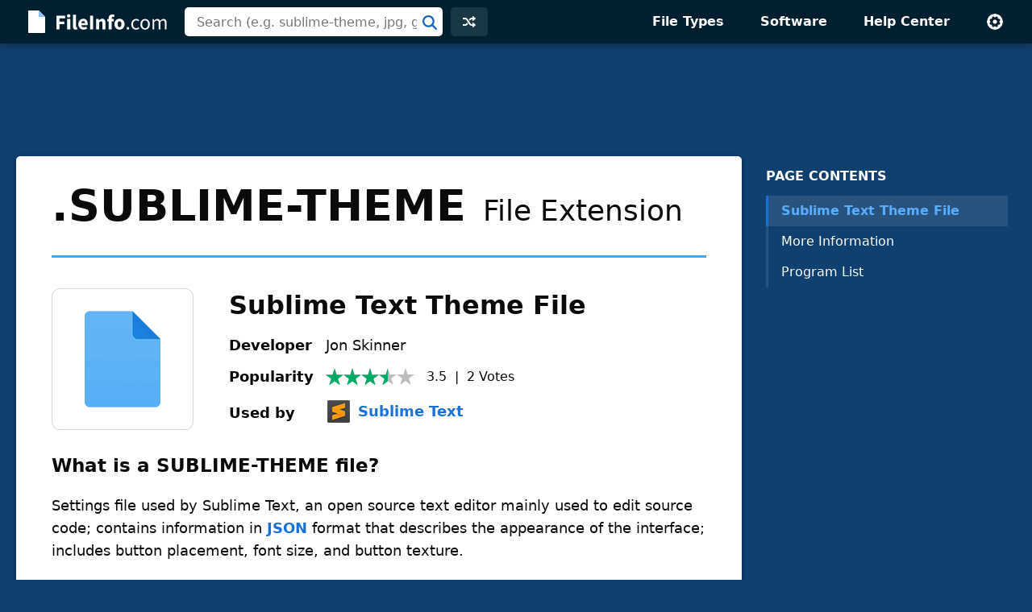

--- FILE ---
content_type: text/html; charset=UTF-8
request_url: https://fileinfo.com/urs
body_size: -158
content:
{"9705":{"Vote":0,"Avg":3.5,"Votes":2}}

--- FILE ---
content_type: text/html; charset=UTF-8
request_url: https://fileinfo.com/lib/hit.php
body_size: -383
content:
2942eb933834ffd9bc2488c7124489ab

--- FILE ---
content_type: text/html; charset=utf-8
request_url: https://www.google.com/recaptcha/api2/aframe
body_size: 265
content:
<!DOCTYPE HTML><html><head><meta http-equiv="content-type" content="text/html; charset=UTF-8"></head><body><script nonce="Pr_uS1HaZnrj2m-KByBjEA">/** Anti-fraud and anti-abuse applications only. See google.com/recaptcha */ try{var clients={'sodar':'https://pagead2.googlesyndication.com/pagead/sodar?'};window.addEventListener("message",function(a){try{if(a.source===window.parent){var b=JSON.parse(a.data);var c=clients[b['id']];if(c){var d=document.createElement('img');d.src=c+b['params']+'&rc='+(localStorage.getItem("rc::a")?sessionStorage.getItem("rc::b"):"");window.document.body.appendChild(d);sessionStorage.setItem("rc::e",parseInt(sessionStorage.getItem("rc::e")||0)+1);localStorage.setItem("rc::h",'1769032750328');}}}catch(b){}});window.parent.postMessage("_grecaptcha_ready", "*");}catch(b){}</script></body></html>

--- FILE ---
content_type: image/svg+xml
request_url: https://fileinfo.com/svg/random.svg
body_size: 193
content:
<svg version="1.1" xmlns="http://www.w3.org/2000/svg" width="18" height="18" xmlns:xlink="http://www.w3.org/1999/xlink" x="0px" y="0px" viewBox="0 0 512 512" style="enable-background:new 0 0 512 512;" xml:space="preserve" fill="#ffffff"><g><g><path d="M506.24,371.7l-96-80c-4.768-4-11.424-4.8-17.024-2.208c-5.632,2.656-9.216,8.288-9.216,14.496v48h-26.784 c-22.208,0-42.496-11.264-54.272-30.08l-103.616-165.76c-23.52-37.664-64.096-60.16-108.544-60.16H0v64h90.784 c22.208,0,42.496,11.264,54.272,30.08l103.616,165.76c23.552,37.664,64.128,60.16,108.544,60.16H384v48 c0,6.208,3.584,11.84,9.216,14.496c2.144,0.992,4.48,1.504,6.784,1.504c3.68,0,7.328-1.248,10.24-3.712l96-80 c3.68-3.04,5.76-7.552,5.76-12.288C512,379.252,509.92,374.74,506.24,371.7z" /></g></g><g><g><path d="M506.24,115.7l-96-80c-4.768-3.968-11.424-4.8-17.024-2.176C387.584,36.116,384,41.78,384,47.988v48h-26.784 c-44.448,0-85.024,22.496-108.544,60.16l-5.792,9.28l37.728,60.384l22.336-35.744c11.776-18.816,32.064-30.08,54.272-30.08H384v48 c0,6.208,3.584,11.872,9.216,14.496c2.144,0.992,4.48,1.504,6.784,1.504c3.68,0,7.328-1.28,10.24-3.712l96-80 c3.68-3.04,5.76-7.552,5.76-12.288C512,123.252,509.92,118.74,506.24,115.7z" /></g></g><g><g><path d="M167.392,286.164l-22.304,35.744c-11.776,18.816-32.096,30.08-54.304,30.08H0v64h90.784 c44.416,0,84.992-22.496,108.544-60.16l5.792-9.28L167.392,286.164z" /></g></g></svg>

--- FILE ---
content_type: application/javascript; charset=utf-8
request_url: https://fundingchoicesmessages.google.com/f/AGSKWxUpnHGZJc2DPzPJp-MtVzNqpyXJz95qi3S7LTxcowfDTEdSziBKEZkvB6hvmkbtjfhPwslGCDhU6uxlPjsOzcQw_bzv_Zs78A5Exh5tkeLAKpT9ZwhWHQ-k_8OwwNCWQnbEXSdKPGJTHp7HJ41QRTV7mOey4a_C3vWtf0NPsAco3SzWIQR2YKSLywjs/_/lotto_ad_/promote.xml/slide_in_ads_/adsense3./advFrameCollapse.
body_size: -1290
content:
window['143bff96-1ca8-4d98-b0aa-1a8216f14cd8'] = true;